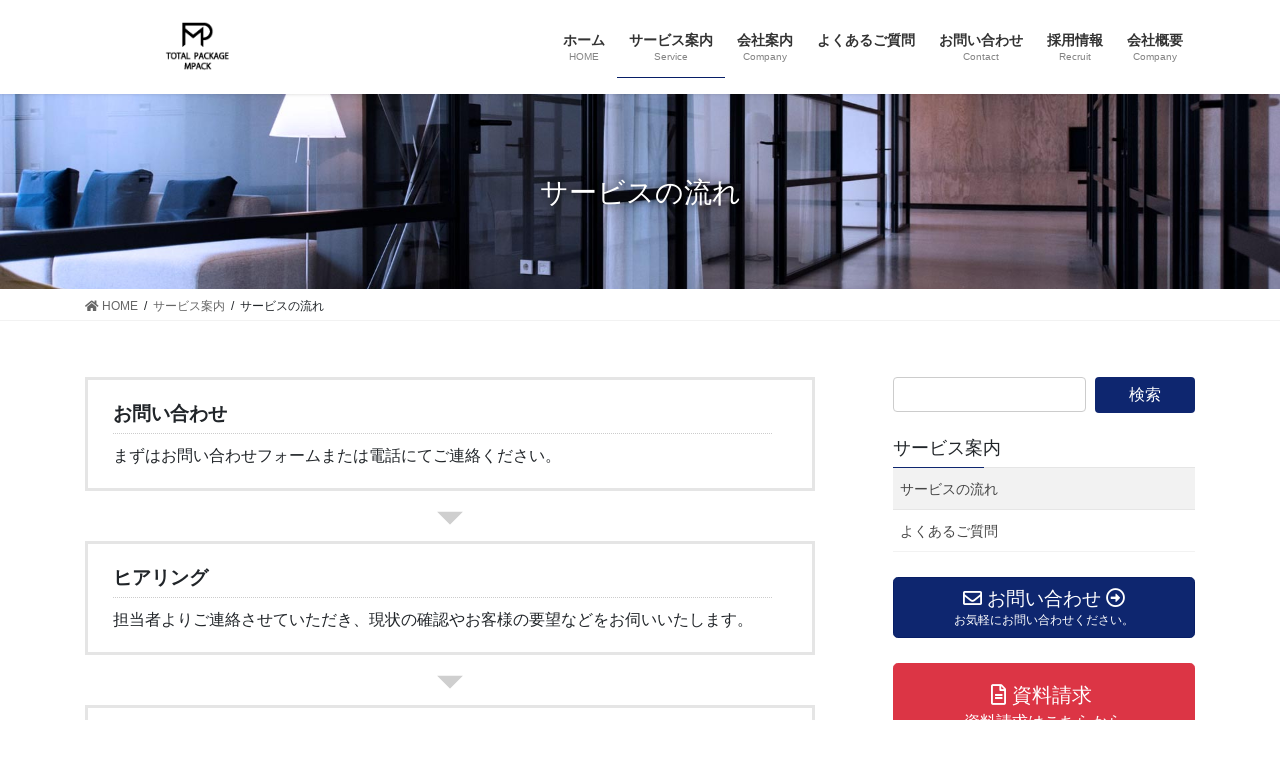

--- FILE ---
content_type: text/html; charset=UTF-8
request_url: http://www.mpack.jp/service/flow/
body_size: 47568
content:
<!DOCTYPE html>
<html lang="ja">
<head>
<meta charset="utf-8">
<meta http-equiv="X-UA-Compatible" content="IE=edge">
<meta name="viewport" content="width=device-width, initial-scale=1">

<title>サービスの流れ | サービス案内 | 有限会社エムパック</title>
<meta name='robots' content='max-image-preview:large' />
<link rel="alternate" type="application/rss+xml" title="有限会社エムパック &raquo; フィード" href="http://www.mpack.jp/feed/" />
<link rel="alternate" type="application/rss+xml" title="有限会社エムパック &raquo; コメントフィード" href="http://www.mpack.jp/comments/feed/" />
<link rel="alternate" title="oEmbed (JSON)" type="application/json+oembed" href="http://www.mpack.jp/wp-json/oembed/1.0/embed?url=http%3A%2F%2Fwww.mpack.jp%2Fservice%2Fflow%2F" />
<link rel="alternate" title="oEmbed (XML)" type="text/xml+oembed" href="http://www.mpack.jp/wp-json/oembed/1.0/embed?url=http%3A%2F%2Fwww.mpack.jp%2Fservice%2Fflow%2F&#038;format=xml" />
<style id='wp-img-auto-sizes-contain-inline-css' type='text/css'>
img:is([sizes=auto i],[sizes^="auto," i]){contain-intrinsic-size:3000px 1500px}
/*# sourceURL=wp-img-auto-sizes-contain-inline-css */
</style>
<link rel='preload' id='vkExUnit_common_style-css' href='http://www.mpack.jp/blog/wp-content/plugins/vk-all-in-one-expansion-unit/assets/css/vkExUnit_style.css?ver=9.113.0.1' as='style' onload="this.onload=null;this.rel='stylesheet'"/>
<link rel='stylesheet' id='vkExUnit_common_style-css' href='http://www.mpack.jp/blog/wp-content/plugins/vk-all-in-one-expansion-unit/assets/css/vkExUnit_style.css?ver=9.113.0.1' media='print' onload="this.media='all'; this.onload=null;">
<style id='vkExUnit_common_style-inline-css' type='text/css'>
.grecaptcha-badge{bottom: 85px !important;}
:root {--ver_page_top_button_url:url(http://www.mpack.jp/blog/wp-content/plugins/vk-all-in-one-expansion-unit/assets/images/to-top-btn-icon.svg);}@font-face {font-weight: normal;font-style: normal;font-family: "vk_sns";src: url("http://www.mpack.jp/blog/wp-content/plugins/vk-all-in-one-expansion-unit/inc/sns/icons/fonts/vk_sns.eot?-bq20cj");src: url("http://www.mpack.jp/blog/wp-content/plugins/vk-all-in-one-expansion-unit/inc/sns/icons/fonts/vk_sns.eot?#iefix-bq20cj") format("embedded-opentype"),url("http://www.mpack.jp/blog/wp-content/plugins/vk-all-in-one-expansion-unit/inc/sns/icons/fonts/vk_sns.woff?-bq20cj") format("woff"),url("http://www.mpack.jp/blog/wp-content/plugins/vk-all-in-one-expansion-unit/inc/sns/icons/fonts/vk_sns.ttf?-bq20cj") format("truetype"),url("http://www.mpack.jp/blog/wp-content/plugins/vk-all-in-one-expansion-unit/inc/sns/icons/fonts/vk_sns.svg?-bq20cj#vk_sns") format("svg");}
.veu_promotion-alert__content--text {border: 1px solid rgba(0,0,0,0.125);padding: 0.5em 1em;border-radius: var(--vk-size-radius);margin-bottom: var(--vk-margin-block-bottom);font-size: 0.875rem;}/* Alert Content部分に段落タグを入れた場合に最後の段落の余白を0にする */.veu_promotion-alert__content--text p:last-of-type{margin-bottom:0;margin-top: 0;}
/*# sourceURL=vkExUnit_common_style-inline-css */
</style>
<style id='wp-emoji-styles-inline-css' type='text/css'>

	img.wp-smiley, img.emoji {
		display: inline !important;
		border: none !important;
		box-shadow: none !important;
		height: 1em !important;
		width: 1em !important;
		margin: 0 0.07em !important;
		vertical-align: -0.1em !important;
		background: none !important;
		padding: 0 !important;
	}
/*# sourceURL=wp-emoji-styles-inline-css */
</style>
<style id='wp-block-library-inline-css' type='text/css'>
:root{--wp-block-synced-color:#7a00df;--wp-block-synced-color--rgb:122,0,223;--wp-bound-block-color:var(--wp-block-synced-color);--wp-editor-canvas-background:#ddd;--wp-admin-theme-color:#007cba;--wp-admin-theme-color--rgb:0,124,186;--wp-admin-theme-color-darker-10:#006ba1;--wp-admin-theme-color-darker-10--rgb:0,107,160.5;--wp-admin-theme-color-darker-20:#005a87;--wp-admin-theme-color-darker-20--rgb:0,90,135;--wp-admin-border-width-focus:2px}@media (min-resolution:192dpi){:root{--wp-admin-border-width-focus:1.5px}}.wp-element-button{cursor:pointer}:root .has-very-light-gray-background-color{background-color:#eee}:root .has-very-dark-gray-background-color{background-color:#313131}:root .has-very-light-gray-color{color:#eee}:root .has-very-dark-gray-color{color:#313131}:root .has-vivid-green-cyan-to-vivid-cyan-blue-gradient-background{background:linear-gradient(135deg,#00d084,#0693e3)}:root .has-purple-crush-gradient-background{background:linear-gradient(135deg,#34e2e4,#4721fb 50%,#ab1dfe)}:root .has-hazy-dawn-gradient-background{background:linear-gradient(135deg,#faaca8,#dad0ec)}:root .has-subdued-olive-gradient-background{background:linear-gradient(135deg,#fafae1,#67a671)}:root .has-atomic-cream-gradient-background{background:linear-gradient(135deg,#fdd79a,#004a59)}:root .has-nightshade-gradient-background{background:linear-gradient(135deg,#330968,#31cdcf)}:root .has-midnight-gradient-background{background:linear-gradient(135deg,#020381,#2874fc)}:root{--wp--preset--font-size--normal:16px;--wp--preset--font-size--huge:42px}.has-regular-font-size{font-size:1em}.has-larger-font-size{font-size:2.625em}.has-normal-font-size{font-size:var(--wp--preset--font-size--normal)}.has-huge-font-size{font-size:var(--wp--preset--font-size--huge)}.has-text-align-center{text-align:center}.has-text-align-left{text-align:left}.has-text-align-right{text-align:right}.has-fit-text{white-space:nowrap!important}#end-resizable-editor-section{display:none}.aligncenter{clear:both}.items-justified-left{justify-content:flex-start}.items-justified-center{justify-content:center}.items-justified-right{justify-content:flex-end}.items-justified-space-between{justify-content:space-between}.screen-reader-text{border:0;clip-path:inset(50%);height:1px;margin:-1px;overflow:hidden;padding:0;position:absolute;width:1px;word-wrap:normal!important}.screen-reader-text:focus{background-color:#ddd;clip-path:none;color:#444;display:block;font-size:1em;height:auto;left:5px;line-height:normal;padding:15px 23px 14px;text-decoration:none;top:5px;width:auto;z-index:100000}html :where(.has-border-color){border-style:solid}html :where([style*=border-top-color]){border-top-style:solid}html :where([style*=border-right-color]){border-right-style:solid}html :where([style*=border-bottom-color]){border-bottom-style:solid}html :where([style*=border-left-color]){border-left-style:solid}html :where([style*=border-width]){border-style:solid}html :where([style*=border-top-width]){border-top-style:solid}html :where([style*=border-right-width]){border-right-style:solid}html :where([style*=border-bottom-width]){border-bottom-style:solid}html :where([style*=border-left-width]){border-left-style:solid}html :where(img[class*=wp-image-]){height:auto;max-width:100%}:where(figure){margin:0 0 1em}html :where(.is-position-sticky){--wp-admin--admin-bar--position-offset:var(--wp-admin--admin-bar--height,0px)}@media screen and (max-width:600px){html :where(.is-position-sticky){--wp-admin--admin-bar--position-offset:0px}}
/* VK Color Palettes */

/*# sourceURL=wp-block-library-inline-css */
</style><link rel='preload' id='vk-blocks/flow-css' href='http://www.mpack.jp/blog/wp-content/plugins/vk-blocks-pro/build/flow/style.css?ver=1.30.0.1' as='style' onload="this.onload=null;this.rel='stylesheet'"/>
<link rel='stylesheet' id='vk-blocks/flow-css' href='http://www.mpack.jp/blog/wp-content/plugins/vk-blocks-pro/build/flow/style.css?ver=1.30.0.1' media='print' onload="this.media='all'; this.onload=null;">
<style id='global-styles-inline-css' type='text/css'>
:root{--wp--preset--aspect-ratio--square: 1;--wp--preset--aspect-ratio--4-3: 4/3;--wp--preset--aspect-ratio--3-4: 3/4;--wp--preset--aspect-ratio--3-2: 3/2;--wp--preset--aspect-ratio--2-3: 2/3;--wp--preset--aspect-ratio--16-9: 16/9;--wp--preset--aspect-ratio--9-16: 9/16;--wp--preset--color--black: #000000;--wp--preset--color--cyan-bluish-gray: #abb8c3;--wp--preset--color--white: #ffffff;--wp--preset--color--pale-pink: #f78da7;--wp--preset--color--vivid-red: #cf2e2e;--wp--preset--color--luminous-vivid-orange: #ff6900;--wp--preset--color--luminous-vivid-amber: #fcb900;--wp--preset--color--light-green-cyan: #7bdcb5;--wp--preset--color--vivid-green-cyan: #00d084;--wp--preset--color--pale-cyan-blue: #8ed1fc;--wp--preset--color--vivid-cyan-blue: #0693e3;--wp--preset--color--vivid-purple: #9b51e0;--wp--preset--gradient--vivid-cyan-blue-to-vivid-purple: linear-gradient(135deg,rgb(6,147,227) 0%,rgb(155,81,224) 100%);--wp--preset--gradient--light-green-cyan-to-vivid-green-cyan: linear-gradient(135deg,rgb(122,220,180) 0%,rgb(0,208,130) 100%);--wp--preset--gradient--luminous-vivid-amber-to-luminous-vivid-orange: linear-gradient(135deg,rgb(252,185,0) 0%,rgb(255,105,0) 100%);--wp--preset--gradient--luminous-vivid-orange-to-vivid-red: linear-gradient(135deg,rgb(255,105,0) 0%,rgb(207,46,46) 100%);--wp--preset--gradient--very-light-gray-to-cyan-bluish-gray: linear-gradient(135deg,rgb(238,238,238) 0%,rgb(169,184,195) 100%);--wp--preset--gradient--cool-to-warm-spectrum: linear-gradient(135deg,rgb(74,234,220) 0%,rgb(151,120,209) 20%,rgb(207,42,186) 40%,rgb(238,44,130) 60%,rgb(251,105,98) 80%,rgb(254,248,76) 100%);--wp--preset--gradient--blush-light-purple: linear-gradient(135deg,rgb(255,206,236) 0%,rgb(152,150,240) 100%);--wp--preset--gradient--blush-bordeaux: linear-gradient(135deg,rgb(254,205,165) 0%,rgb(254,45,45) 50%,rgb(107,0,62) 100%);--wp--preset--gradient--luminous-dusk: linear-gradient(135deg,rgb(255,203,112) 0%,rgb(199,81,192) 50%,rgb(65,88,208) 100%);--wp--preset--gradient--pale-ocean: linear-gradient(135deg,rgb(255,245,203) 0%,rgb(182,227,212) 50%,rgb(51,167,181) 100%);--wp--preset--gradient--electric-grass: linear-gradient(135deg,rgb(202,248,128) 0%,rgb(113,206,126) 100%);--wp--preset--gradient--midnight: linear-gradient(135deg,rgb(2,3,129) 0%,rgb(40,116,252) 100%);--wp--preset--font-size--small: 13px;--wp--preset--font-size--medium: 20px;--wp--preset--font-size--large: 36px;--wp--preset--font-size--x-large: 42px;--wp--preset--spacing--20: 0.44rem;--wp--preset--spacing--30: 0.67rem;--wp--preset--spacing--40: 1rem;--wp--preset--spacing--50: 1.5rem;--wp--preset--spacing--60: 2.25rem;--wp--preset--spacing--70: 3.38rem;--wp--preset--spacing--80: 5.06rem;--wp--preset--shadow--natural: 6px 6px 9px rgba(0, 0, 0, 0.2);--wp--preset--shadow--deep: 12px 12px 50px rgba(0, 0, 0, 0.4);--wp--preset--shadow--sharp: 6px 6px 0px rgba(0, 0, 0, 0.2);--wp--preset--shadow--outlined: 6px 6px 0px -3px rgb(255, 255, 255), 6px 6px rgb(0, 0, 0);--wp--preset--shadow--crisp: 6px 6px 0px rgb(0, 0, 0);}:where(.is-layout-flex){gap: 0.5em;}:where(.is-layout-grid){gap: 0.5em;}body .is-layout-flex{display: flex;}.is-layout-flex{flex-wrap: wrap;align-items: center;}.is-layout-flex > :is(*, div){margin: 0;}body .is-layout-grid{display: grid;}.is-layout-grid > :is(*, div){margin: 0;}:where(.wp-block-columns.is-layout-flex){gap: 2em;}:where(.wp-block-columns.is-layout-grid){gap: 2em;}:where(.wp-block-post-template.is-layout-flex){gap: 1.25em;}:where(.wp-block-post-template.is-layout-grid){gap: 1.25em;}.has-black-color{color: var(--wp--preset--color--black) !important;}.has-cyan-bluish-gray-color{color: var(--wp--preset--color--cyan-bluish-gray) !important;}.has-white-color{color: var(--wp--preset--color--white) !important;}.has-pale-pink-color{color: var(--wp--preset--color--pale-pink) !important;}.has-vivid-red-color{color: var(--wp--preset--color--vivid-red) !important;}.has-luminous-vivid-orange-color{color: var(--wp--preset--color--luminous-vivid-orange) !important;}.has-luminous-vivid-amber-color{color: var(--wp--preset--color--luminous-vivid-amber) !important;}.has-light-green-cyan-color{color: var(--wp--preset--color--light-green-cyan) !important;}.has-vivid-green-cyan-color{color: var(--wp--preset--color--vivid-green-cyan) !important;}.has-pale-cyan-blue-color{color: var(--wp--preset--color--pale-cyan-blue) !important;}.has-vivid-cyan-blue-color{color: var(--wp--preset--color--vivid-cyan-blue) !important;}.has-vivid-purple-color{color: var(--wp--preset--color--vivid-purple) !important;}.has-black-background-color{background-color: var(--wp--preset--color--black) !important;}.has-cyan-bluish-gray-background-color{background-color: var(--wp--preset--color--cyan-bluish-gray) !important;}.has-white-background-color{background-color: var(--wp--preset--color--white) !important;}.has-pale-pink-background-color{background-color: var(--wp--preset--color--pale-pink) !important;}.has-vivid-red-background-color{background-color: var(--wp--preset--color--vivid-red) !important;}.has-luminous-vivid-orange-background-color{background-color: var(--wp--preset--color--luminous-vivid-orange) !important;}.has-luminous-vivid-amber-background-color{background-color: var(--wp--preset--color--luminous-vivid-amber) !important;}.has-light-green-cyan-background-color{background-color: var(--wp--preset--color--light-green-cyan) !important;}.has-vivid-green-cyan-background-color{background-color: var(--wp--preset--color--vivid-green-cyan) !important;}.has-pale-cyan-blue-background-color{background-color: var(--wp--preset--color--pale-cyan-blue) !important;}.has-vivid-cyan-blue-background-color{background-color: var(--wp--preset--color--vivid-cyan-blue) !important;}.has-vivid-purple-background-color{background-color: var(--wp--preset--color--vivid-purple) !important;}.has-black-border-color{border-color: var(--wp--preset--color--black) !important;}.has-cyan-bluish-gray-border-color{border-color: var(--wp--preset--color--cyan-bluish-gray) !important;}.has-white-border-color{border-color: var(--wp--preset--color--white) !important;}.has-pale-pink-border-color{border-color: var(--wp--preset--color--pale-pink) !important;}.has-vivid-red-border-color{border-color: var(--wp--preset--color--vivid-red) !important;}.has-luminous-vivid-orange-border-color{border-color: var(--wp--preset--color--luminous-vivid-orange) !important;}.has-luminous-vivid-amber-border-color{border-color: var(--wp--preset--color--luminous-vivid-amber) !important;}.has-light-green-cyan-border-color{border-color: var(--wp--preset--color--light-green-cyan) !important;}.has-vivid-green-cyan-border-color{border-color: var(--wp--preset--color--vivid-green-cyan) !important;}.has-pale-cyan-blue-border-color{border-color: var(--wp--preset--color--pale-cyan-blue) !important;}.has-vivid-cyan-blue-border-color{border-color: var(--wp--preset--color--vivid-cyan-blue) !important;}.has-vivid-purple-border-color{border-color: var(--wp--preset--color--vivid-purple) !important;}.has-vivid-cyan-blue-to-vivid-purple-gradient-background{background: var(--wp--preset--gradient--vivid-cyan-blue-to-vivid-purple) !important;}.has-light-green-cyan-to-vivid-green-cyan-gradient-background{background: var(--wp--preset--gradient--light-green-cyan-to-vivid-green-cyan) !important;}.has-luminous-vivid-amber-to-luminous-vivid-orange-gradient-background{background: var(--wp--preset--gradient--luminous-vivid-amber-to-luminous-vivid-orange) !important;}.has-luminous-vivid-orange-to-vivid-red-gradient-background{background: var(--wp--preset--gradient--luminous-vivid-orange-to-vivid-red) !important;}.has-very-light-gray-to-cyan-bluish-gray-gradient-background{background: var(--wp--preset--gradient--very-light-gray-to-cyan-bluish-gray) !important;}.has-cool-to-warm-spectrum-gradient-background{background: var(--wp--preset--gradient--cool-to-warm-spectrum) !important;}.has-blush-light-purple-gradient-background{background: var(--wp--preset--gradient--blush-light-purple) !important;}.has-blush-bordeaux-gradient-background{background: var(--wp--preset--gradient--blush-bordeaux) !important;}.has-luminous-dusk-gradient-background{background: var(--wp--preset--gradient--luminous-dusk) !important;}.has-pale-ocean-gradient-background{background: var(--wp--preset--gradient--pale-ocean) !important;}.has-electric-grass-gradient-background{background: var(--wp--preset--gradient--electric-grass) !important;}.has-midnight-gradient-background{background: var(--wp--preset--gradient--midnight) !important;}.has-small-font-size{font-size: var(--wp--preset--font-size--small) !important;}.has-medium-font-size{font-size: var(--wp--preset--font-size--medium) !important;}.has-large-font-size{font-size: var(--wp--preset--font-size--large) !important;}.has-x-large-font-size{font-size: var(--wp--preset--font-size--x-large) !important;}
/*# sourceURL=global-styles-inline-css */
</style>

<style id='classic-theme-styles-inline-css' type='text/css'>
/*! This file is auto-generated */
.wp-block-button__link{color:#fff;background-color:#32373c;border-radius:9999px;box-shadow:none;text-decoration:none;padding:calc(.667em + 2px) calc(1.333em + 2px);font-size:1.125em}.wp-block-file__button{background:#32373c;color:#fff;text-decoration:none}
/*# sourceURL=/wp-includes/css/classic-themes.min.css */
</style>
<link rel='stylesheet' id='vk-swiper-style-css' href='http://www.mpack.jp/blog/wp-content/plugins/vk-blocks-pro/inc/vk-swiper/package/assets/css/swiper-bundle.min.css?ver=6.8.0' type='text/css' media='all' />
<link rel='stylesheet' id='bootstrap-4-style-css' href='http://www.mpack.jp/blog/wp-content/themes/lightning-pro/library/bootstrap-4/css/bootstrap.min.css?ver=4.5.0' type='text/css' media='all' />
<link rel='stylesheet' id='lightning-common-style-css' href='http://www.mpack.jp/blog/wp-content/themes/lightning-pro/assets/css/common.css?ver=7.10.2' type='text/css' media='all' />
<style id='lightning-common-style-inline-css' type='text/css'>
/* vk-mobile-nav */:root {--vk-mobile-nav-menu-btn-bg-src: url("http://www.mpack.jp/blog/wp-content/themes/lightning-pro/inc/vk-mobile-nav/package//images/vk-menu-btn-black.svg");--vk-mobile-nav-menu-btn-close-bg-src: url("http://www.mpack.jp/blog/wp-content/themes/lightning-pro/inc/vk-mobile-nav/package//images/vk-menu-close-black.svg");--vk-menu-acc-icon-open-black-bg-src: url("http://www.mpack.jp/blog/wp-content/themes/lightning-pro/inc/vk-mobile-nav/package//images/vk-menu-acc-icon-open-black.svg");--vk-menu-acc-icon-close-black-bg-src: url("http://www.mpack.jp/blog/wp-content/themes/lightning-pro/inc/vk-mobile-nav/package//images/vk-menu-close-black.svg");}
/*# sourceURL=lightning-common-style-inline-css */
</style>
<link rel='stylesheet' id='lightning-design-style-css' href='http://www.mpack.jp/blog/wp-content/themes/lightning-pro/design-skin/origin2/css/style.css?ver=7.10.2' type='text/css' media='all' />
<style id='lightning-design-style-inline-css' type='text/css'>
/* ltg common custom */:root {--vk-menu-acc-btn-border-color:#333;--color-key:#0e266f;--color-key-dark:#071e66;}.bbp-submit-wrapper .button.submit { background-color:#071e66 ; }.bbp-submit-wrapper .button.submit:hover { background-color:#0e266f ; }.veu_color_txt_key { color:#071e66 ; }.veu_color_bg_key { background-color:#071e66 ; }.veu_color_border_key { border-color:#071e66 ; }.btn-default { border-color:#0e266f;color:#0e266f;}.btn-default:focus,.btn-default:hover { border-color:#0e266f;background-color: #0e266f; }.wp-block-search__button,.btn-primary { background-color:#0e266f;border-color:#071e66; }.wp-block-search__button:focus,.wp-block-search__button:hover,.btn-primary:focus,.btn-primary:hover { background-color:#071e66;border-color:#0e266f; }.btn-outline-primary { color : #0e266f ; border-color:#0e266f; }.btn-outline-primary:hover { color : #fff; background-color:#0e266f;border-color:#071e66; }a { color:#337ab7; }
.tagcloud a:before { font-family: "Font Awesome 5 Free";content: "\f02b";font-weight: bold; }
.tagcloud a:before { font-family: "Font Awesome 5 Free";content: "\f02b";font-weight: bold; }
.siteContent_after.sectionBox{padding:0}
/* page header */.page-header{color:#ffffff;text-shadow:0px 0px 10px #000000;background: url(http://www.mpack.jp/blog/wp-content/uploads/2020/08/page-header02.jpg) no-repeat 50% center;background-size: cover;}.page-header h1.page-header_pageTitle,.page-header div.page-header_pageTitle{margin-top:3em;margin-bottom:calc( 3em - 0.1em );}
/* Font switch */.navbar-brand.siteHeader_logo{ font-family:"游ゴシック Medium","Yu Gothic Medium","游ゴシック体",YuGothic,"ヒラギノ角ゴ ProN W3", Hiragino Kaku Gothic ProN,sans-serif;font-display: swap;}.gMenu_name,.vk-mobile-nav .menu,.mobile-fix-nav-menu{ font-family:"游ゴシック Medium","Yu Gothic Medium","游ゴシック体",YuGothic,"ヒラギノ角ゴ ProN W3", Hiragino Kaku Gothic ProN,sans-serif;font-display: swap;}h1,h2,h3,h4,h5,h6,dt,.page-header_pageTitle,.mainSection-title,.subSection-title,.veu_leadTxt,.lead{ font-family:"ヒラギノ角ゴ ProN W3", Hiragino Kaku Gothic ProN,"游ゴシック Medium","Yu Gothic Medium","游ゴシック体",YuGothic, "Helvetica Neue", sans-serif;font-display: swap;}body{ font-family:"ヒラギノ角ゴ ProN W3", Hiragino Kaku Gothic ProN,"游ゴシック Medium","Yu Gothic Medium","游ゴシック体",YuGothic, "Helvetica Neue", sans-serif;font-display: swap;}
.vk-campaign-text{background:#c5001a;color:#fff;}.vk-campaign-text_btn,.vk-campaign-text_btn:link,.vk-campaign-text_btn:visited,.vk-campaign-text_btn:focus,.vk-campaign-text_btn:active{background:#fff;color:#4c4c4c;}.vk-campaign-text_btn:hover{background:#2e6da4;color:#fff;}.vk-campaign-text_link,.vk-campaign-text_link:link,.vk-campaign-text_link:hover,.vk-campaign-text_link:visited,.vk-campaign-text_link:active,.vk-campaign-text_link:focus{color:#fff;}
.headerTop{background-color:#eaeef0;}
.media .media-body .media-heading a:hover { color:#0e266f; }@media (min-width: 768px){.gMenu > li:before,.gMenu > li.menu-item-has-children::after { border-bottom-color:#071e66 }.gMenu li li { background-color:#071e66 }.gMenu li li a:hover { background-color:#0e266f; }} /* @media (min-width: 768px) */h2,.mainSection-title { border-top-color:#0e266f; }h3:after,.subSection-title:after { border-bottom-color:#0e266f; }ul.page-numbers li span.page-numbers.current,.page-link dl .post-page-numbers.current { background-color:#0e266f; }.pager li > a { border-color:#0e266f;color:#0e266f;}.pager li > a:hover { background-color:#0e266f;color:#fff;}.siteFooter { border-top-color:#0e266f; }dt { border-left-color:#0e266f; }:root {--g_nav_main_acc_icon_open_url:url(http://www.mpack.jp/blog/wp-content/themes/lightning-pro/inc/vk-mobile-nav/package/images/vk-menu-acc-icon-open-black.svg);--g_nav_main_acc_icon_close_url: url(http://www.mpack.jp/blog/wp-content/themes/lightning-pro/inc/vk-mobile-nav/package/images/vk-menu-close-black.svg);--g_nav_sub_acc_icon_open_url: url(http://www.mpack.jp/blog/wp-content/themes/lightning-pro/inc/vk-mobile-nav/package/images/vk-menu-acc-icon-open-white.svg);--g_nav_sub_acc_icon_close_url: url(http://www.mpack.jp/blog/wp-content/themes/lightning-pro/inc/vk-mobile-nav/package/images/vk-menu-close-white.svg);}
/*# sourceURL=lightning-design-style-inline-css */
</style>
<link rel='stylesheet' id='vk-blocks-build-css-css' href='http://www.mpack.jp/blog/wp-content/plugins/vk-blocks-pro/build/block-build.css?ver=1.30.0.1' type='text/css' media='all' />
<style id='vk-blocks-build-css-inline-css' type='text/css'>
:root {--vk_flow-arrow: url(http://www.mpack.jp/blog/wp-content/plugins/vk-blocks-pro/inc/vk-blocks/images/arrow_bottom.svg);--vk_image-mask-wave01: url(http://www.mpack.jp/blog/wp-content/plugins/vk-blocks-pro/inc/vk-blocks/images/wave01.svg);--vk_image-mask-wave02: url(http://www.mpack.jp/blog/wp-content/plugins/vk-blocks-pro/inc/vk-blocks/images/wave02.svg);--vk_image-mask-wave03: url(http://www.mpack.jp/blog/wp-content/plugins/vk-blocks-pro/inc/vk-blocks/images/wave03.svg);--vk_image-mask-wave04: url(http://www.mpack.jp/blog/wp-content/plugins/vk-blocks-pro/inc/vk-blocks/images/wave04.svg);}

	:root {

		--vk-balloon-border-width:1px;

		--vk-balloon-speech-offset:-12px;
	}
	
/*# sourceURL=vk-blocks-build-css-inline-css */
</style>
<link rel='preload' id='vk-font-awesome-css' href='http://www.mpack.jp/blog/wp-content/themes/lightning-pro/inc/font-awesome/package/versions/5/css/all.min.css?ver=5.15.4' as='style' onload="this.onload=null;this.rel='stylesheet'"/>
<link rel='stylesheet' id='vk-font-awesome-css' href='http://www.mpack.jp/blog/wp-content/themes/lightning-pro/inc/font-awesome/package/versions/5/css/all.min.css?ver=5.15.4' media='print' onload="this.media='all'; this.onload=null;">
<link rel='preload' id='lightning-theme-style-css' href='http://www.mpack.jp/blog/wp-content/themes/lightning-pro/style.css?ver=7.10.2' as='style' onload="this.onload=null;this.rel='stylesheet'"/>
<link rel='stylesheet' id='lightning-theme-style-css' href='http://www.mpack.jp/blog/wp-content/themes/lightning-pro/style.css?ver=7.10.2' media='print' onload="this.media='all'; this.onload=null;">
<link rel='preload' id='vk-media-posts-style-css' href='http://www.mpack.jp/blog/wp-content/themes/lightning-pro/inc/media-posts/package/css/media-posts.css?ver=1.2' as='style' onload="this.onload=null;this.rel='stylesheet'"/>
<link rel='stylesheet' id='vk-media-posts-style-css' href='http://www.mpack.jp/blog/wp-content/themes/lightning-pro/inc/media-posts/package/css/media-posts.css?ver=1.2' media='print' onload="this.media='all'; this.onload=null;">
<script type="text/javascript" src="http://www.mpack.jp/blog/wp-includes/js/jquery/jquery.min.js?ver=3.7.1" id="jquery-core-js"></script>
<script type="text/javascript" src="http://www.mpack.jp/blog/wp-includes/js/jquery/jquery-migrate.min.js?ver=3.4.1" id="jquery-migrate-js"></script>
<link rel="https://api.w.org/" href="http://www.mpack.jp/wp-json/" /><link rel="alternate" title="JSON" type="application/json" href="http://www.mpack.jp/wp-json/wp/v2/pages/496" /><link rel="EditURI" type="application/rsd+xml" title="RSD" href="http://www.mpack.jp/blog/xmlrpc.php?rsd" />
<meta name="generator" content="WordPress 6.9" />
<link rel="canonical" href="http://www.mpack.jp/service/flow/" />
<link rel='shortlink' href='http://www.mpack.jp/?p=496' />
<style id="lightning-color-custom-for-plugins" type="text/css">/* ltg theme common */.color_key_bg,.color_key_bg_hover:hover{background-color: #0e266f;}.color_key_txt,.color_key_txt_hover:hover{color: #0e266f;}.color_key_border,.color_key_border_hover:hover{border-color: #0e266f;}.color_key_dark_bg,.color_key_dark_bg_hover:hover{background-color: #071e66;}.color_key_dark_txt,.color_key_dark_txt_hover:hover{color: #071e66;}.color_key_dark_border,.color_key_dark_border_hover:hover{border-color: #071e66;}</style>
</head>
<body class="wp-singular page-template-default page page-id-496 page-child parent-pageid-9 wp-theme-lightning-pro vk-blocks fa_v5_css sidebar-fix sidebar-fix-priority-top bootstrap4 device-pc mobile-fix-nav_add_menu_btn mobile-fix-nav_enable post-name-flow post-type-page">
<a class="skip-link screen-reader-text" href="#main">コンテンツに移動</a>
<a class="skip-link screen-reader-text" href="#vk-mobile-nav">ナビゲーションに移動</a>
<header class="siteHeader">
		<div class="container siteHeadContainer">
		<div class="navbar-header">
						<p class="navbar-brand siteHeader_logo">
			<a href="http://www.mpack.jp/">
				<span><img src="http://www.mpack.jp/blog/wp-content/uploads/2020/10/mpack-logonew.png" alt="有限会社エムパック" /></span>
			</a>
			</p>
								</div>

		<div id="gMenu_outer" class="gMenu_outer"><nav class="menu-headernavigation-container"><ul id="menu-headernavigation" class="menu gMenu vk-menu-acc"><li id="menu-item-564" class="menu-item menu-item-type-post_type menu-item-object-page menu-item-home"><a href="http://www.mpack.jp/"><strong class="gMenu_name">ホーム</strong><span class="gMenu_description">HOME</span></a></li>
<li id="menu-item-648" class="menu-item menu-item-type-post_type menu-item-object-page current-page-ancestor current-menu-parent current-page-parent current_page_ancestor menu-item-has-children"><a href="http://www.mpack.jp/service/"><strong class="gMenu_name">サービス案内</strong><span class="gMenu_description">Service</span></a>
<ul class="sub-menu">
	<li id="menu-item-655" class="menu-item menu-item-type-post_type menu-item-object-page current-menu-item page_item page-item-496 current_page_item"><a href="http://www.mpack.jp/service/flow/">サービスの流れ</a></li>
</ul>
</li>
<li id="menu-item-651" class="menu-item menu-item-type-post_type menu-item-object-page"><a href="http://www.mpack.jp/company/"><strong class="gMenu_name">会社案内</strong><span class="gMenu_description">Company</span></a></li>
<li id="menu-item-652" class="menu-item menu-item-type-post_type menu-item-object-page"><a href="http://www.mpack.jp/service/faq/"><strong class="gMenu_name">よくあるご質問</strong></a></li>
<li id="menu-item-846" class="menu-item menu-item-type-post_type menu-item-object-page"><a href="http://www.mpack.jp/contact/"><strong class="gMenu_name">お問い合わせ</strong><span class="gMenu_description">Contact</span></a></li>
<li id="menu-item-657" class="menu-item menu-item-type-post_type menu-item-object-page"><a href="http://www.mpack.jp/company/recruit/"><strong class="gMenu_name">採用情報</strong><span class="gMenu_description">Recruit</span></a></li>
<li id="menu-item-650" class="menu-item menu-item-type-post_type menu-item-object-page"><a href="http://www.mpack.jp/company/companyoutline/"><strong class="gMenu_name">会社概要</strong><span class="gMenu_description">Company</span></a></li>
</ul></nav></div>	</div>
	</header>

<div class="section page-header"><div class="container"><div class="row"><div class="col-md-12">
<h1 class="page-header_pageTitle">
サービスの流れ</h1>
</div></div></div></div><!-- [ /.page-header ] -->
<!-- [ .breadSection ] --><div class="section breadSection"><div class="container"><div class="row"><ol class="breadcrumb" itemtype="http://schema.org/BreadcrumbList"><li id="panHome" itemprop="itemListElement" itemscope itemtype="http://schema.org/ListItem"><a itemprop="item" href="http://www.mpack.jp/"><span itemprop="name"><i class="fa fa-home"></i> HOME</span></a></li><li itemprop="itemListElement" itemscope itemtype="http://schema.org/ListItem"><a itemprop="item" href="http://www.mpack.jp/service/"><span itemprop="name">サービス案内</span></a></li><li><span>サービスの流れ</span></li></ol></div></div></div><!-- [ /.breadSection ] -->
<div class="section siteContent">
<div class="container">
<div class="row">

	<div class="col mainSection mainSection-col-two baseSection" id="main" role="main">
						<article id="post-496" class="post-496 page type-page status-publish has-post-thumbnail hentry">

				<div class="entry-body">
						
<div class="wp-block-vk-blocks-flow undefined vk_flow-arrow-on vk_flow"><div class="vk_flow_frame"><dl class="vk_flow_frame_text"><dt class="vk_flow_frame_text_title">お問い合わせ </dt><dd class="vk_flow_frame_text_content">まずは<a>お問い合わせフォーム</a>または電話にてご連絡ください。 </dd></dl></div></div>



<div class="wp-block-vk-blocks-flow undefined vk_flow-arrow-on vk_flow"><div class="vk_flow_frame"><dl class="vk_flow_frame_text"><dt class="vk_flow_frame_text_title">ヒアリング  </dt><dd class="vk_flow_frame_text_content">担当者よりご連絡させていただき、現状の確認やお客様の要望などをお伺いいたします。  </dd></dl></div></div>



<div class="wp-block-vk-blocks-flow undefined vk_flow-arrow-on vk_flow"><div class="vk_flow_frame"><dl class="vk_flow_frame_text"><dt class="vk_flow_frame_text_title">ご提案・お見積り   </dt><dd class="vk_flow_frame_text_content">ヒアリングした内容を元にお客様にベストなプランとお見積りをご提案させていただきます。 </dd></dl></div></div>



<div class="wp-block-vk-blocks-flow undefined vk_flow-arrow-on vk_flow"><div class="vk_flow_frame"><dl class="vk_flow_frame_text"><dt class="vk_flow_frame_text_title">ご契約・発注    </dt><dd class="vk_flow_frame_text_content">秘密保持契約など、発注に際して必要な契約をいたします。</dd></dl></div></div>



<div class="wp-block-vk-blocks-flow undefined vk_flow-arrow-on vk_flow"><div class="vk_flow_frame"><dl class="vk_flow_frame_text"><dt class="vk_flow_frame_text_title">サービスのご提供     </dt><dd class="vk_flow_frame_text_content">ご提案させていただいた内容にて業務を実施いたします。</dd></dl></div></div>



<div class="wp-block-vk-blocks-flow undefined vk_flow-arrow-on vk_flow"><div class="vk_flow_frame"><dl class="vk_flow_frame_text"><dt class="vk_flow_frame_text_title">確認・納品     </dt><dd class="vk_flow_frame_text_content">成果物に対して、ご確認いただきます。必要に応じて修正を行い、納品となります。 </dd></dl></div></div>



<div class="wp-block-vk-blocks-flow undefined vk_flow-arrow-off vk_flow"><div class="vk_flow_frame"><dl class="vk_flow_frame_text"><dt class="vk_flow_frame_text_title">ご入金     </dt><dd class="vk_flow_frame_text_content">納品月の末締めで請求書を発行させていただきますので、翌月末にてご入金願います。 </dd></dl></div></div>
<section class="veu_contact veu_contentAddSection vk_contact veu_card veu_contact-layout-horizontal"><div class="contact_frame veu_card_inner"><p class="contact_txt"><span class="contact_txt_catch">お気軽にお問い合わせください。</span><span class="contact_txt_tel veu_color_txt_key"><i class="contact_txt_tel_icon fas fa-phone-square"></i>092-937-1277</span><span class="contact_txt_time">受付時間 9:00 - 17:00 [ 土日・祝日除く ]</span></p><a href="http://www.mpack.jp/blog/contact/" class="btn btn-primary btn-lg contact_bt"><span class="contact_bt_txt"><i class="far fa-envelope"></i> お問い合わせはこちら <i class="far fa-arrow-alt-circle-right"></i></span><span class="contact_bt_subTxt">お気軽にお問い合わせください。</span></a></div></section>					</div>
		
									
	
		
		
		
		
	
					</article><!-- [ /#post-496 ] -->
				</div><!-- [ /.mainSection ] -->

			<div class="col subSection sideSection sideSection-col-two baseSection">
		<aside class="widget widget_search" id="search-2"><form role="search" method="get" id="searchform" class="searchform" action="http://www.mpack.jp/">
				<div>
					<label class="screen-reader-text" for="s">検索:</label>
					<input type="text" value="" name="s" id="s" />
					<input type="submit" id="searchsubmit" value="検索" />
				</div>
			</form></aside>			<aside class="widget widget_child_page widget_link_list">
			<nav class="localNav">
			<h1 class="subSection-title"><a href="http://www.mpack.jp/service/">サービス案内</a></h1>
			<ul>
			<li class="page_item page-item-496 current_page_item"><a href="http://www.mpack.jp/service/flow/" aria-current="page">サービスの流れ</a></li>
<li class="page_item page-item-25"><a href="http://www.mpack.jp/service/faq/">よくあるご質問</a></li>
			</ul>
			</nav>
			</aside>
		<aside class="widget widget_vkexunit_contact" id="vkexunit_contact-5"><div class="veu_contact"><a href="http://www.mpack.jp/blog/contact/" class="btn btn-primary btn-lg btn-block contact_bt"><span class="contact_bt_txt"><i class="far fa-envelope"></i> お問い合わせ <i class="far fa-arrow-alt-circle-right"></i></span><span class="contact_bt_subTxt contact_bt_subTxt_side">お気軽にお問い合わせください。</span></a></div></aside><aside class="widget widget_vkexunit_button" id="vkexunit_button-15">		<div class="veu_button">
			<a class="btn btn-block btn-danger btn-lg" href="http://www.mpack.jp/contact/" target="_blank">
			<span class="button_mainText">

			<i class="far fa-file-alt font_icon"></i>資料請求<i class="fa-arrow-circle-o-right font_icon"></i>
			</span>
							<span class="veu_caption button_subText">資料請求はこちらから</span>
						</a>
		</div>
				</aside>				</div><!-- [ /.subSection ] -->
	

</div><!-- [ /.row ] -->
</div><!-- [ /.container ] -->
</div><!-- [ /.siteContent ] -->



<footer class="section siteFooter">
					<div class="container sectionBox footerWidget">
			<div class="row">
				<div class="col-md-4"><aside class="widget widget_wp_widget_vkexunit_profile" id="wp_widget_vkexunit_profile-2">
<div class="veu_profile">
<div class="profile" >
		<div class="media_outer media_left" style=""><img class="profile_media" src="http://www.mpack.jp/blog/wp-content/uploads/2020/10/mpack-logo3.png" alt="mpack-logo3" /></div><p class="profile_text">〒811-2208<br />
福岡県糟屋郡志免町大字吉原106-3<br />
TEL : 092-937-1277<br />
FAX : 092-937-1286</p>

			<ul class="sns_btns">
			<li class="mail_btn"><a href="/lightning-pro/contact/" target="_blank" style="border:none;background:none; width:30px; height:30px;"><i class="fa-solid fa-envelope icon" style="color:#666666;"></i></a></li></ul>

</div>
<!-- / .site-profile -->
</div>
		</aside></div><div class="col-md-4"></div><div class="col-md-4"></div>			</div>
		</div>
	
	
	<div class="container sectionBox copySection text-center">
			<p>Copyright © 有限会社エムパック All Rights Reserved.</p>	</div>
</footer>
<script type="speculationrules">
{"prefetch":[{"source":"document","where":{"and":[{"href_matches":"/*"},{"not":{"href_matches":["/blog/wp-*.php","/blog/wp-admin/*","/blog/wp-content/uploads/*","/blog/wp-content/*","/blog/wp-content/plugins/*","/blog/wp-content/themes/lightning-pro/*","/*\\?(.+)"]}},{"not":{"selector_matches":"a[rel~=\"nofollow\"]"}},{"not":{"selector_matches":".no-prefetch, .no-prefetch a"}}]},"eagerness":"conservative"}]}
</script>
<div class="vk-mobile-nav" id="vk-mobile-nav"><aside class="widget vk-mobile-nav-widget widget_search" id="search-4"><form role="search" method="get" id="searchform" class="searchform" action="http://www.mpack.jp/">
				<div>
					<label class="screen-reader-text" for="s">検索:</label>
					<input type="text" value="" name="s" id="s" />
					<input type="submit" id="searchsubmit" value="検索" />
				</div>
			</form></aside><nav class="global-nav" role="navigation"><ul id="menu-headernavigation-1" class="vk-menu-acc  menu"><li id="menu-item-564" class="menu-item menu-item-type-post_type menu-item-object-page menu-item-home menu-item-564"><a href="http://www.mpack.jp/">ホーム</a></li>
<li id="menu-item-648" class="menu-item menu-item-type-post_type menu-item-object-page current-page-ancestor current-menu-parent current-page-parent current_page_ancestor menu-item-has-children menu-item-648"><a href="http://www.mpack.jp/service/">サービス案内</a>
<ul class="sub-menu">
	<li id="menu-item-655" class="menu-item menu-item-type-post_type menu-item-object-page current-menu-item page_item page-item-496 current_page_item menu-item-655"><a href="http://www.mpack.jp/service/flow/" aria-current="page">サービスの流れ</a></li>
</ul>
</li>
<li id="menu-item-651" class="menu-item menu-item-type-post_type menu-item-object-page menu-item-651"><a href="http://www.mpack.jp/company/">会社案内</a></li>
<li id="menu-item-652" class="menu-item menu-item-type-post_type menu-item-object-page menu-item-652"><a href="http://www.mpack.jp/service/faq/">よくあるご質問</a></li>
<li id="menu-item-846" class="menu-item menu-item-type-post_type menu-item-object-page menu-item-846"><a href="http://www.mpack.jp/contact/">お問い合わせ</a></li>
<li id="menu-item-657" class="menu-item menu-item-type-post_type menu-item-object-page menu-item-657"><a href="http://www.mpack.jp/company/recruit/">採用情報</a></li>
<li id="menu-item-650" class="menu-item menu-item-type-post_type menu-item-object-page menu-item-650"><a href="http://www.mpack.jp/company/companyoutline/">会社概要</a></li>
</ul></nav><aside class="widget vk-mobile-nav-widget widget_vkexunit_contact_section" id="vkexunit_contact_section-5"><section class="veu_contact veu_contentAddSection vk_contact veu_card veu_contact-layout-horizontal"><div class="contact_frame veu_card_inner"><p class="contact_txt"><span class="contact_txt_catch">お気軽にお問い合わせください。</span><span class="contact_txt_tel veu_color_txt_key"><i class="contact_txt_tel_icon fas fa-phone-square"></i>092-937-1277</span><span class="contact_txt_time">受付時間 9:00 - 17:00 [ 土日・祝日除く ]</span></p><a href="http://www.mpack.jp/blog/contact/" class="btn btn-primary btn-lg contact_bt"><span class="contact_bt_txt"><i class="far fa-envelope"></i> お問い合わせはこちら <i class="far fa-arrow-alt-circle-right"></i></span><span class="contact_bt_subTxt">お気軽にお問い合わせください。</span></a></div></section></aside></div>			<nav class="mobile-fix-nav" style="background-color: #FFF;">

													<div class="mobile-fix-nav-top mobile-fix-nav-top-padding-true">
						<aside class="mobile-fix-nav-widget widget_vkexunit_button" id="vkexunit_button-17">		<div class="veu_button">
			<a class="btn btn-block btn-primary" href="tel:092-937-1277">
			<span class="button_mainText">

			092-937-1277
			</span>
						</a>
		</div>
				</aside>							</div>
				
								<ul class="mobile-fix-nav-menu">

						<li><span id="vk-mobile-nav-menu-btn" class="vk-mobile-nav-menu-btn" style="color: #3a5199;"><span class="link-icon"><i class="fas fa fa-bars" aria-hidden="true"></i></span>MENU</span></li><li><a href="http://www.mpack.jp"  style="color: #3a5199;">
		            <span class="link-icon"><i class="fas fa-home"></i></span>HOME</a></li><li><a href=""  target="_blank" style="color: #3a5199;">
		            <span class="link-icon"><i class="fas fa-map-marker-alt"></i></span>アクセス</a></li><li><a href="http://www.mpack.jp/contact/"  style="color: #3a5199;">
		            <span class="link-icon"><i class="fas fa-envelope"></i></span>お問い合わせ</a></li><li><a href="tel:092-937-1277"  target="_blank" style="color: #3a5199;">
		            <span class="link-icon"><i class="fas fa-phone-square"></i></span>TEL</a></li>
				</ul>
							  </nav>

			<a href="#top" id="page_top" class="page_top_btn">PAGE TOP</a><script type="text/javascript" id="vkExUnit_master-js-js-extra">
/* <![CDATA[ */
var vkExOpt = {"ajax_url":"http://www.mpack.jp/blog/wp-admin/admin-ajax.php","homeUrl":"http://www.mpack.jp/"};
//# sourceURL=vkExUnit_master-js-js-extra
/* ]]> */
</script>
<script type="text/javascript" src="http://www.mpack.jp/blog/wp-content/plugins/vk-all-in-one-expansion-unit/assets/js/all.min.js?ver=9.113.0.1" id="vkExUnit_master-js-js"></script>
<script type="text/javascript" src="http://www.mpack.jp/blog/wp-content/plugins/vk-blocks-pro/build/vk-accordion.min.js?ver=1.30.0.1" id="vk-blocks-accordion-js"></script>
<script type="text/javascript" src="http://www.mpack.jp/blog/wp-content/plugins/vk-blocks-pro/build/vk-faq2.min.js?ver=1.30.0.1" id="vk-blocks-faq2-js"></script>
<script type="text/javascript" src="http://www.mpack.jp/blog/wp-content/plugins/vk-blocks-pro/build/vk-animation.min.js?ver=1.30.0.1" id="vk-blocks-animation-js"></script>
<script type="text/javascript" src="http://www.mpack.jp/blog/wp-content/plugins/vk-blocks-pro/inc/vk-swiper/package/assets/js/swiper-bundle.min.js?ver=6.8.0" id="vk-swiper-script-js"></script>
<script type="text/javascript" src="http://www.mpack.jp/blog/wp-content/plugins/vk-blocks-pro/build/vk-slider.min.js?ver=1.30.0.1" id="vk-blocks-slider-js"></script>
<script type="text/javascript" id="lightning-js-js-extra">
/* <![CDATA[ */
var lightningOpt = {"header_scrool":"1"};
//# sourceURL=lightning-js-js-extra
/* ]]> */
</script>
<script type="text/javascript" src="http://www.mpack.jp/blog/wp-content/themes/lightning-pro/assets/js/lightning.min.js?ver=7.10.2" id="lightning-js-js"></script>
<script type="text/javascript" src="http://www.mpack.jp/blog/wp-content/themes/lightning-pro/library/bootstrap-4/js/bootstrap.min.js?ver=4.5.0" id="bootstrap-4-js-js"></script>
<script type="text/javascript" src="http://www.mpack.jp/blog/wp-content/plugins/vk-all-in-one-expansion-unit/inc/smooth-scroll/js/smooth-scroll.min.js?ver=9.113.0.1" id="smooth-scroll-js-js"></script>
<script id="wp-emoji-settings" type="application/json">
{"baseUrl":"https://s.w.org/images/core/emoji/17.0.2/72x72/","ext":".png","svgUrl":"https://s.w.org/images/core/emoji/17.0.2/svg/","svgExt":".svg","source":{"concatemoji":"http://www.mpack.jp/blog/wp-includes/js/wp-emoji-release.min.js?ver=6.9"}}
</script>
<script type="module">
/* <![CDATA[ */
/*! This file is auto-generated */
const a=JSON.parse(document.getElementById("wp-emoji-settings").textContent),o=(window._wpemojiSettings=a,"wpEmojiSettingsSupports"),s=["flag","emoji"];function i(e){try{var t={supportTests:e,timestamp:(new Date).valueOf()};sessionStorage.setItem(o,JSON.stringify(t))}catch(e){}}function c(e,t,n){e.clearRect(0,0,e.canvas.width,e.canvas.height),e.fillText(t,0,0);t=new Uint32Array(e.getImageData(0,0,e.canvas.width,e.canvas.height).data);e.clearRect(0,0,e.canvas.width,e.canvas.height),e.fillText(n,0,0);const a=new Uint32Array(e.getImageData(0,0,e.canvas.width,e.canvas.height).data);return t.every((e,t)=>e===a[t])}function p(e,t){e.clearRect(0,0,e.canvas.width,e.canvas.height),e.fillText(t,0,0);var n=e.getImageData(16,16,1,1);for(let e=0;e<n.data.length;e++)if(0!==n.data[e])return!1;return!0}function u(e,t,n,a){switch(t){case"flag":return n(e,"\ud83c\udff3\ufe0f\u200d\u26a7\ufe0f","\ud83c\udff3\ufe0f\u200b\u26a7\ufe0f")?!1:!n(e,"\ud83c\udde8\ud83c\uddf6","\ud83c\udde8\u200b\ud83c\uddf6")&&!n(e,"\ud83c\udff4\udb40\udc67\udb40\udc62\udb40\udc65\udb40\udc6e\udb40\udc67\udb40\udc7f","\ud83c\udff4\u200b\udb40\udc67\u200b\udb40\udc62\u200b\udb40\udc65\u200b\udb40\udc6e\u200b\udb40\udc67\u200b\udb40\udc7f");case"emoji":return!a(e,"\ud83e\u1fac8")}return!1}function f(e,t,n,a){let r;const o=(r="undefined"!=typeof WorkerGlobalScope&&self instanceof WorkerGlobalScope?new OffscreenCanvas(300,150):document.createElement("canvas")).getContext("2d",{willReadFrequently:!0}),s=(o.textBaseline="top",o.font="600 32px Arial",{});return e.forEach(e=>{s[e]=t(o,e,n,a)}),s}function r(e){var t=document.createElement("script");t.src=e,t.defer=!0,document.head.appendChild(t)}a.supports={everything:!0,everythingExceptFlag:!0},new Promise(t=>{let n=function(){try{var e=JSON.parse(sessionStorage.getItem(o));if("object"==typeof e&&"number"==typeof e.timestamp&&(new Date).valueOf()<e.timestamp+604800&&"object"==typeof e.supportTests)return e.supportTests}catch(e){}return null}();if(!n){if("undefined"!=typeof Worker&&"undefined"!=typeof OffscreenCanvas&&"undefined"!=typeof URL&&URL.createObjectURL&&"undefined"!=typeof Blob)try{var e="postMessage("+f.toString()+"("+[JSON.stringify(s),u.toString(),c.toString(),p.toString()].join(",")+"));",a=new Blob([e],{type:"text/javascript"});const r=new Worker(URL.createObjectURL(a),{name:"wpTestEmojiSupports"});return void(r.onmessage=e=>{i(n=e.data),r.terminate(),t(n)})}catch(e){}i(n=f(s,u,c,p))}t(n)}).then(e=>{for(const n in e)a.supports[n]=e[n],a.supports.everything=a.supports.everything&&a.supports[n],"flag"!==n&&(a.supports.everythingExceptFlag=a.supports.everythingExceptFlag&&a.supports[n]);var t;a.supports.everythingExceptFlag=a.supports.everythingExceptFlag&&!a.supports.flag,a.supports.everything||((t=a.source||{}).concatemoji?r(t.concatemoji):t.wpemoji&&t.twemoji&&(r(t.twemoji),r(t.wpemoji)))});
//# sourceURL=http://www.mpack.jp/blog/wp-includes/js/wp-emoji-loader.min.js
/* ]]> */
</script>
</body>
</html>
